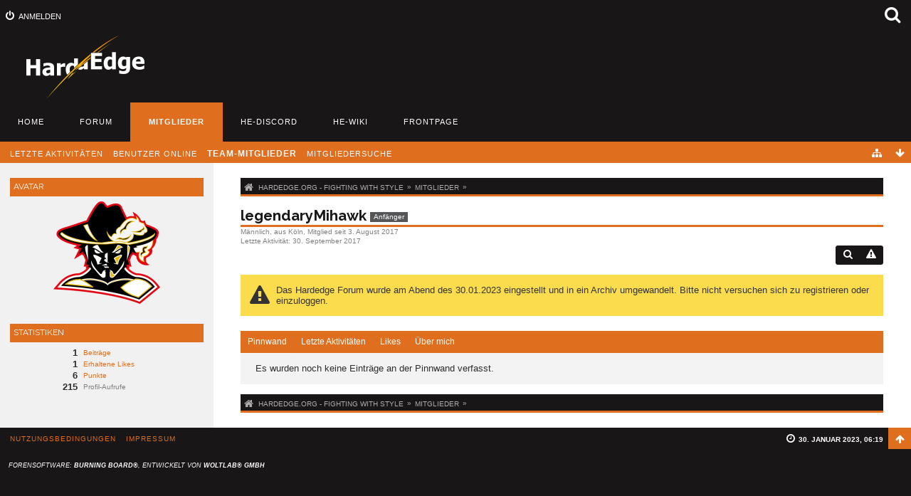

--- FILE ---
content_type: text/html
request_url: https://forum.hardedge.org/index.php@user%252F5595-legendarymihawk%252F.html
body_size: 24683
content:
<!DOCTYPE html>
<html dir="ltr" lang="de">

<head>
	<title>legendaryMihawk - Mitglieder - HardEdge.org - Fighting with style</title>
	
	<base href="" />
<meta charset="utf-8" />
<meta name="viewport" content="width=device-width, initial-scale=1" />
<meta name="format-detection" content="telephone=no" />
<meta name="theme-color" content="#DF6E1E" />
<meta name="description" content="deutsches Forum Zum Austausch über Fighting Games, Offline Treffen, Turniere und Events. Austausch über Hardware, Eingabegeräte und Bildschirme" />
<meta name="keywords" content="Fighting Games, Forum, German Fighting Game Community, FGC, deutsche Fighting Game Community, Street Fighter, Guilty Gear, Blazblue, Tekken, Soul Calibur, Killer instinct, Marvel VS Capcom, Offline Community, Community, Treffen, Events, Beat'em Up, Hardware, Arcade Sticks, Modding" />
<meta property="og:site_name" content="HardEdge.org - Fighting with style" />
<meta property="og:url" content="https://forum.hardedge.org/index.php?user/5595-legendarymihawk/" />
<meta property="og:type" content="profile" />
<meta property="profile:username" content="legendaryMihawk" />
<meta property="og:title" content="legendaryMihawk - Mitglieder - HardEdge.org - Fighting with style" />
<meta property="og:image" content="https://forum.hardedge.org/wcf/images/avatars/bd/2662-bd95e7a081a0c4c33e86fb0dea045cced68fa979.png" />
<!-- Stylesheets -->
<link rel="stylesheet" type="text/css" href="wcf/style/style-4.css@m=1666679393.css" />


<script>
	//<![CDATA[
	var SID_ARG_2ND	= '';
	var WCF_PATH = 'https://forum.hardedge.org/wcf/';
	var SECURITY_TOKEN = '46349f287691150d40ddafe7e6a7ca75042145e4';
	var LANGUAGE_ID = 1;
	var TIME_NOW = 1675055993;
	var URL_LEGACY_MODE = false;
	//]]>
</script>
<script src="wcf/js/3rdParty/jquery.min.js@v=1620130817"></script>
<script src="wcf/js/3rdParty/jquery-ui.min.js@v=1620130817"></script>

<script src="wcf/js/WCF.Combined.min.js@v=1620130817"></script>






<noscript>
	<style type="text/css">
		.jsOnly {
			display: none !important;
		}
		
		.noJsOnly {
			display: block !important;
		}
	</style>
</noscript>




	
	
	





<script>function onTapatalkBannerClosed(){null!==tapatalkStyleModification&&tapatalkStyleModification.parentNode.removeChild(tapatalkStyleModification)}function onTapatalkBannerShow(){tapatalkStyleModification=document.createElement('style'),tapatalkStyleModification.innerHTML='.userPanel{top:82px}',document.body.appendChild(tapatalkStyleModification)}var tapatalkStyleModification=null;</script>
<!-- Icons -->
<link rel="icon" href="wcf/images/favicon.ico" type="image/x-icon" />
<link rel="apple-touch-icon" href="wcf/images/apple-touch-icon.png" />


	
	<link rel="canonical" href="index.php@user%252F5595-legendarymihawk%252F.html" />
	
		
	
	<noscript>
		<style type="text/css">
			#profileContent > .tabMenu > ul > li:not(:first-child) {
				display: none !important;
			}
			
			#profileContent > .tabMenuContent:not(:first-of-type) {
				display: none !important;
			}
		</style>
	</noscript>
</head>

<body id="tplUser" data-template="user" data-application="wcf">


<a id="top"></a>



<header id="pageHeader" class="layoutFluid sidebarOrientationLeft">
	<div>
		<nav id="topMenu" class="userPanel">
			<div class="layoutFluid">
									<ul class="userPanelItems">
						<!-- login box -->
		<li id="userLogin">
			<a class="loginLink" href="index.php@login%252F.html">Anmelden</a>
			<div id="loginForm" style="display: none;">
								
				<form method="post" action="index.php@login%252F.html">
					<fieldset>
												
						<dl>
							<dt><label for="username">Benutzername oder E-Mail-Adresse</label></dt>
							<dd>
								<input type="text" id="username" name="username" value="" required="required" class="long" />
							</dd>
						</dl>
						
												
						<dl>
							<dt><label for="password">Kennwort</label></dt>
							<dd>
								<input type="password" id="password" name="password" value="" class="long" />
							</dd>
						</dl>
						
													<dl>
								<dt></dt>
								<dd><label><input type="checkbox" id="useCookies" name="useCookies" value="1" checked="checked" /> Dauerhaft angemeldet bleiben</label></dd>
							</dl>
												
						
						
						<div class="formSubmit">
							<input type="submit" id="loginSubmitButton" name="submitButton" value="Anmelden" accesskey="s" />
							<a class="button" href="index.php@lost-password%252F.html"><span>Kennwort vergessen</span></a>
							<input type="hidden" name="url" value="/index.php?user/5595-legendarymihawk/" />
							<input type="hidden" name="t" value="46349f287691150d40ddafe7e6a7ca75042145e4" />						</div>
					</fieldset>
					
									</form>
			</div>
			
			
		</li>
					</ul>
				
				
				
				
<aside id="search" class="searchBar dropdown" data-disable-auto-focus="true">
	<form method="post" action="index.php@search%252F&amp;types[]=com.woltlab.wbb.post.html">
		<input type="search" name="q" placeholder="Alle Foren durchsuchen" autocomplete="off" required="required" value="" class="dropdownToggle" data-toggle="search" />
		
		<ul class="dropdownMenu">
							<li class="dropdownText">
					<label><input type="checkbox" name="subjectOnly" value="1" /> Nur Betreff durchsuchen</label><label><input type="checkbox" name="findThreads" value="1" /> Ergebnisse als Themen anzeigen</label>
				</li>
				<li class="dropdownDivider"></li>
			
			<li><a href="index.php@search%252F&amp;types[]=com.woltlab.wbb.post.html">Erweiterte Suche</a></li>
		</ul>
		
		<input type="hidden" name="types[]" value="com.woltlab.wbb.post" />		<input type="hidden" name="t" value="46349f287691150d40ddafe7e6a7ca75042145e4" />	</form>
</aside>

	
			</div>
		</nav>
		
		<div id="logo" class="logo">
						
			<a href="index.html">
									<img src="wcf/images/styleLogo-83cf01974c62cdf17055c74bc6edb4cc4bee00cb.png" alt="" />
											</a>
		</div>
		
		
		
			<nav id="mainMenu" class="mainMenu jsMobileNavigation" data-button-label="Navigation">
		<ul>
							<li data-menu-item="wcf.user.dashboard">
					<a href="index.html">Home</a>
									</li>
							<li data-menu-item="wbb.header.menu.board">
					<a href="index.php@board-list%252F.html">Forum</a>
									</li>
							<li class="active" data-menu-item="wcf.user.members">
					<a href="index.php@members-list%252F.html">Mitglieder</a>
											<ul class="invisible">
															<li><a href="index.php@recent-activity-list%252F.html"><span>Letzte Aktivitäten</span></a></li>
															<li><a href="index.php@users-online-list%252F.html"><span>Benutzer online</span></a></li>
															<li><a href="index.php@team%252F.html"><span>Team-Mitglieder</span></a></li>
															<li><a href="index.php@user-search%252F.html"><span>Mitgliedersuche</span></a></li>
														
						</ul>
									</li>
							<li data-menu-item="wcf.page.menuItem37">
					<a href="https://www.hardedge.org/discord">HE-Discord</a>
									</li>
							<li data-menu-item="wcf.page.menuItem21">
					<a href="http://wiki.hardedge.org/">HE-Wiki</a>
									</li>
							<li data-menu-item="wcf.page.menuItem20">
					<a href="https://www.hardedge.org">Frontpage</a>
									</li>
					</ul>
	</nav>
		
		
		
		<nav class="navigation navigationHeader">
								<ul class="navigationMenuItems">
							<li data-menu-item="wcf.user.recentActivity"><a href="index.php@recent-activity-list%252F.html"><span>Letzte Aktivitäten</span></a></li>
							<li data-menu-item="wcf.user.usersOnline"><a href="index.php@users-online-list%252F.html"><span>Benutzer online</span></a></li>
							<li data-menu-item="wcf.user.team"><a href="index.php@team%252F.html"><span>Team-Mitglieder</span></a></li>
							<li data-menu-item="wcf.user.search"><a href="index.php@user-search%252F.html"><span>Mitgliedersuche</span></a></li>
						
		</ul>
							
			<ul class="navigationIcons">
				<li id="toBottomLink"><a href="index.php@user%252F5595-legendarymihawk%252F.html#bottom" title="Zum Seitenende" class="jsTooltip"><span class="icon icon16 icon-arrow-down"></span> <span class="invisible">Zum Seitenende</span></a></li>
				<li id="sitemap" class="jsOnly"><a href="index.html#" title="Schnellnavigation" class="jsTooltip"><span class="icon icon16 icon-sitemap"></span> <span class="invisible">Schnellnavigation</span></a></li>
											</ul>
		</nav>
	</div>
</header>



<div id="main" class="layoutFluid sidebarOrientationLeft">
	<div>
		<div>
						
																<aside class="sidebar">
						<div>
														
							
							
							<fieldset>
	<legend class="invisible">Avatar</legend>
	
	<div class="userAvatar">
					<span class="framed"><img src="wcf/images/avatars/bd/2662-bd95e7a081a0c4c33e86fb0dea045cced68fa979.png" style="width: 150px; height: 144px" alt="" class="userAvatarImage" /></span>
			</div>
</fieldset>

	<fieldset>
		<legend class="invisible">Statistiken</legend>
		
		<dl class="plain statsDataList">
			<dt><a href="index.php@search%252F&amp;types[]=com.woltlab.wbb.post&amp;userID=5595.html" title="Beiträge von legendaryMihawk anzeigen" class="jsTooltip">Beiträge</a></dt>
	<dd>1</dd>
				
									<dt><a href="index.php@user%252F5595-legendarymihawk%252F.html#likes" class="jsTooltip" title="Erhaltene Likes von legendaryMihawk anzeigen">Erhaltene Likes</a></dt>
					<dd>1</dd>
								
									<dt><a href="index.html#" class="activityPointsDisplay jsTooltip" title="Punkte von legendaryMihawk anzeigen" data-user-id="5595">Punkte</a></dt>
					<dd>6</dd>
								
									<dt>Profil-Aufrufe</dt>
					<dd title="0,11 Aufrufe pro Tag">215</dd>
		</dl>
	</fieldset>




		
		
		
	
							
							
							
													</div>
					</aside>
					
																		
			<section id="content" class="content">
								
				
				
					<nav class="breadcrumbs marginTop">
		<ul>
			<li title="HardEdge.org - Fighting with style" itemscope="itemscope" itemtype="http://data-vocabulary.org/Breadcrumb">
						<a href="index.html" itemprop="url"><span itemprop="title">HardEdge.org - Fighting with style</span></a> <span class="pointer"><span>&raquo;</span></span>
					</li>
									<li title="Mitglieder" itemscope="itemscope" itemtype="http://data-vocabulary.org/Breadcrumb">
						<a href="index.php@members-list%252F.html" itemprop="url"><span itemprop="title">Mitglieder</span></a> <span class="pointer"><span>&raquo;</span></span>
					</li>
		</ul>
	</nav>

<header class="boxHeadline userHeadline"
	>
	<span class="framed invisible"><img src="wcf/images/avatars/bd/2662-bd95e7a081a0c4c33e86fb0dea045cced68fa979-96.png" srcset="wcf/images/avatars/bd/2662-bd95e7a081a0c4c33e86fb0dea045cced68fa979-96.png 2x" style="width: 48px; height: 48px" alt="" class="userAvatarImage" /></span>
	
	<h1>legendaryMihawk					<span class="badge userTitleBadge">Anfänger</span>
					</h1>
	
	<ul class="dataList">
		<li>Männlich</li>				<li>aus Köln</li>				<li>Mitglied seit 3. August 2017</li>
		
	</ul>
			<dl class="plain inlineDataList">
			<dt>Letzte Aktivität</dt>
			<dd><time datetime="2017-09-30T12:17:00+02:00" class="datetime" data-timestamp="1506766620" data-date="30. September 2017" data-time="12:17" data-offset="7200">30. September 2017, 12:17</time></dd>
			
		</dl>
		<nav class="jsMobileNavigation buttonGroupNavigation">
		<ul id="profileButtonContainer" class="buttonGroup">
							<li class="dropdown">
					<a href="index.html#" class="button dropdownToggle jsTooltip" title="Inhalte von legendaryMihawk suchen"><span class="icon icon16 icon-search"></span> <span class="invisible">Inhalte von legendaryMihawk suchen</span></a>
					<ul class="dropdownMenu">
						<li><a href="index.php@search%252F&amp;types[]=com.woltlab.wbb.post&amp;userID=5595.html">Beiträge</a></li>
<li><a href="https://forum.hardedge.org/index.php?search/&amp;types%5B%5D=com.woltlab.wbb.post&amp;userID=5595&amp;findUserThreads=1">Themen</a></li>
					</ul>
				</li>
			
			
							<li class="jsReportUser jsOnly" data-object-id="5595"><a href="index.html#" title="Benutzerprofil melden" class="button jsTooltip"><span class="icon icon16 icon-warning-sign"></span> <span class="invisible">Benutzerprofil melden</span></a></li>
						
													
						
					</ul>
	</nav>
</header>

<div class="userNotice">
		
		
		
	<noscript>
		<p class="warning">In Ihrem Webbrowser ist JavaScript deaktiviert. Um alle Funktionen dieser Website nutzen zu können, muss JavaScript aktiviert sein.</p>
	</noscript>
	
		
			<p class="warning notice">
						
			Das Hardedge Forum wurde am Abend des 30.01.2023 eingestellt und in ein Archiv umgewandelt. Bitte nicht versuchen sich zu registrieren oder einzuloggen.		</p>
		
	
</div>

	<div class="contentNavigation">
		
	</div>
	
	<section id="profileContent" class="marginTop tabMenuContainer" data-active="wall">
		<nav class="tabMenu">
			<ul>
															<li><a href="index.php@user%252F5595-legendarymihawk%252F.html#wall">Pinnwand</a></li>
																				<li><a href="index.php@user%252F5595-legendarymihawk%252F.html#recentActivity">Letzte Aktivitäten</a></li>
																				<li><a href="index.php@user%252F5595-legendarymihawk%252F.html#likes">Likes</a></li>
																				<li><a href="index.php@user%252F5595-legendarymihawk%252F.html#about">Über mich</a></li>
																					</ul>
		</nav>
		
									<div id="wall" class="container tabMenuContent" data-menu-item="wall">
											

			<div class="containerPadding">
			Es wurden noch keine Einträge an der Pinnwand verfasst.
		</div>
	

									</div>
												<div id="recentActivity" class="container tabMenuContent" data-menu-item="recentActivity">
									</div>
												<div id="likes" class="container tabMenuContent" data-menu-item="likes">
									</div>
												<div id="about" class="container tabMenuContent" data-menu-item="about">
									</div>
											</section>

				
				
					<nav class="breadcrumbs marginTop">
		<ul>
			<li title="HardEdge.org - Fighting with style">
						<a href="index.html"><span>HardEdge.org - Fighting with style</span></a> <span class="pointer"><span>&raquo;</span></span>
					</li>
									<li title="Mitglieder">
						<a href="index.php@members-list%252F.html"><span>Mitglieder</span></a> <span class="pointer"><span>&raquo;</span></span>
					</li>
		</ul>
	</nav>
				
							</section>
			
					</div>
	</div>
</div>

<footer id="pageFooter" class="layoutFluid footer sidebarOrientationLeft">
	<div>
		<nav id="footerNavigation" class="navigation navigationFooter">
				<ul class="navigationMenuItems">
					<li data-menu-item="wcf.page.privacyPolicy"><a href="index.php@disclaimer%252F.html">Nutzungsbedingungen</a></li>
					<li data-menu-item="wcf.footer.menu.legalNotice"><a href="index.php@legal-notice%252F.html">Impressum</a></li>
			</ul>
			
			<ul class="navigationIcons">
				<li id="toTopLink" class="toTopLink"><a href="index.php@user%252F5595-legendarymihawk%252F.html#top" title="Zum Seitenanfang" class="jsTooltip"><span class="icon icon16 icon-arrow-up"></span> <span class="invisible">Zum Seitenanfang</span></a></li>
				
			</ul>
			
			<ul class="navigationItems">
									<li title="(UTC+01:00) Amsterdam, Berlin, Bern, Rom, Stockholm, Wien"><p><span class="icon icon16 icon-time"></span> <span>30. Januar 2023, 06:19</span></p></li>
								
			</ul>
		</nav>
		
		<div class="footerContent">
			
			
						
			<address class="copyright marginTop"><a href="http://www.woltlab.com/de/" target="_blank">Forensoftware: <strong>Burning Board&reg;</strong>, entwickelt von <strong>WoltLab&reg; GmbH</strong></a></address>		</div>
		
			</div>
</footer>



<script>
	WCF.User.init(0, '');
	
	WCF.Language.addObject({
		'__days': [ 'Sonntag', 'Montag', 'Dienstag', 'Mittwoch', 'Donnerstag', 'Freitag', 'Samstag' ],
		'__daysShort': [ 'So', 'Mo', 'Di', 'Mi', 'Do', 'Fr', 'Sa' ],
		'__months': [ 'Januar', 'Februar', 'März', 'April', 'Mai', 'Juni', 'Juli', 'August', 'September', 'Oktober', 'November', 'Dezember' ], 
		'__monthsShort': [ 'Jan', 'Feb', 'Mrz', 'Apr', 'Mai', 'Jun', 'Jul', 'Aug', 'Sep', 'Okt', 'Nov', 'Dez' ],
		'wcf.clipboard.item.unmarkAll': 'Demarkieren',
		'wcf.date.relative.now': 'Vor einem Moment',
		'wcf.date.relative.minutes': 'Vor {if $minutes > 1}{#$minutes} Minuten{else}einer Minute{\/if}',
		'wcf.date.relative.hours': 'Vor {if $hours > 1}{#$hours} Stunden{else}einer Stunde{\/if}',
		'wcf.date.relative.pastDays': '{if $days > 1}{$day}{else}Gestern{\/if}, {$time}',
		'wcf.date.dateFormat': 'j. F Y',
		'wcf.date.dateTimeFormat': '%date%, %time%',
		'wcf.date.shortDateTimeFormat': '%date%',
		'wcf.date.hour': 'Stunde',
		'wcf.date.minute': 'Minute',
		'wcf.date.timeFormat': 'H:i',
		'wcf.date.firstDayOfTheWeek': '1',
		'wcf.global.button.add': 'Hinzufügen',
		'wcf.global.button.cancel': 'Abbrechen',
		'wcf.global.button.close': 'Schließen',
		'wcf.global.button.collapsible': 'Auf- und Zuklappen',
		'wcf.global.button.delete': 'Löschen',
		'wcf.global.button.disable': 'Deaktivieren',
		'wcf.global.button.disabledI18n': 'einsprachig',
		'wcf.global.button.edit': 'Bearbeiten',
		'wcf.global.button.enable': 'Aktivieren',
		'wcf.global.button.hide': 'Ausblenden',
		'wcf.global.button.next': 'Weiter »',
		'wcf.global.button.preview': 'Vorschau',
		'wcf.global.button.reset': 'Zurücksetzen',
		'wcf.global.button.save': 'Speichern',
		'wcf.global.button.search': 'Suche',
		'wcf.global.button.submit': 'Absenden',
		'wcf.global.button.upload': 'Hochladen',
		'wcf.global.confirmation.cancel': 'Abbrechen',
		'wcf.global.confirmation.confirm': 'OK',
		'wcf.global.confirmation.title': 'Bestätigung erforderlich',
		'wcf.global.decimalPoint': ',',
		'wcf.global.error.timeout': 'Keine Antwort vom Server erhalten, Anfrage wurde abgebrochen.',
		'wcf.global.form.error.empty': 'Bitte füllen Sie dieses Eingabefeld aus.',
		'wcf.global.form.error.greaterThan': 'Der eingegebene Wert muss größer sein als {#$greaterThan}.',
		'wcf.global.form.error.lessThan': 'Der eingegebene Wert muss kleiner sein als {#$lessThan}.',
		'wcf.global.language.noSelection': 'Keine Auswahl',
		'wcf.global.loading': 'Lädt …',
		'wcf.global.page.jumpTo': 'Gehe zu Seite',
		'wcf.global.page.jumpTo.description': 'Geben Sie einen Wert zwischen „1“ und „#pages#“ ein.',
		'wcf.global.page.pageNavigation': 'Navigation',
		'wcf.global.page.next': 'Nächste Seite',
		'wcf.global.page.previous': 'Vorherige Seite',
		'wcf.global.pageDirection': 'ltr',
		'wcf.global.reason': 'Begründung',
		'wcf.global.sidebar.hideLeftSidebar': '',
		'wcf.global.sidebar.hideRightSidebar': '',
		'wcf.global.sidebar.showLeftSidebar': '',
		'wcf.global.sidebar.showRightSidebar': '',
		'wcf.global.success': 'Die Aktion wurde erfolgreich ausgeführt.',
		'wcf.global.success.add': 'Der Eintrag wurde gespeichert.',
		'wcf.global.success.edit': 'Ihre Änderungen wurden gespeichert.',
		'wcf.global.thousandsSeparator': '.',
		'wcf.page.pagePosition': 'Seite {#$pageNo} von {#$pages}',
		'wcf.page.sitemap': 'Schnellnavigation',
		'wcf.style.changeStyle': 'Stil ändern',
		'wcf.user.activityPoint': 'Punkte',
		'wcf.style.changeStyle': 'Stil ändern',
		'wcf.user.panel.markAllAsRead': 'Alle als gelesen markieren',
		'wcf.user.panel.markAsRead': 'Als gelesen markieren',
		'wcf.user.panel.settings': 'Einstellungen',
		'wcf.user.panel.showAll': 'Alle anzeigen'
					,'wcf.like.button.like': 'Gefällt mir',
			'wcf.like.button.dislike': 'Gefällt mir nicht',
			'wcf.like.tooltip': '{if $likes}{#$likes} Like{if $likes != 1}s{/if}{if $dislikes}, {/if}{/if}{if $dislikes}{#$dislikes} Dislike{if $dislikes != 1}s{/if}{/if}',
			'wcf.like.summary': '{if $others == 0}{@$users.slice(0, -1).join(", ")}{if $users.length > 1} und {/if}{@$users.slice(-1)[0]}{else}{@$users.join(", ")} und {if $others == 1}einem{else}{#$others}{/if} weiteren{/if} gefällt das.',
			'wcf.like.details': 'Details'
				
		
	});
	
	new WCF.Date.Time();
	
	WCF.Dropdown.init();
	WCF.System.Mobile.UX.init();
	
	WCF.TabMenu.init();
	WCF.System.FlexibleMenu.init();
</script>
<script>
	//<![CDATA[
	$(function() {
		new WCF.Effect.SmoothScroll();
		new WCF.Effect.BalloonTooltip();
		new WCF.Sitemap();
				WCF.System.PageNavigation.init('.pageNavigation');
		WCF.Date.Picker.init();
		new WCF.User.ProfilePreview();
		new WCF.Notice.Dismiss();
		WCF.User.Profile.ActivityPointList.init();
		
		
		
							new WCF.System.KeepAlive(1740);
				
		if ($.browser.msie) {
			window.onbeforeunload = function() {
				/* Prevent "Back navigation caching" (http://msdn.microsoft.com/en-us/library/ie/dn265017%28v=vs.85%29.aspx) */
			};
		}
		
		$('form[method=get]').attr('method', 'post');
	});
	//]]>
</script>
<!--[IF IE 9]>
<script>
	$(function() {
		function fixButtonTypeIE9() {
			$('button').each(function(index, button) {
				var $button = $(button);
				if (!$button.attr('type')) {
					$button.attr('type', 'button');
				}
			});
		}
		
		WCF.DOMNodeInsertedHandler.addCallback('WCF.FixButtonTypeIE9', fixButtonTypeIE9);
		fixButtonTypeIE9();
	});
</script>
<![ENDIF]-->
<script>
		//<![CDATA[
		var $imageViewer = null;
		$(function() {
			WCF.Language.addObject({
				'wcf.imageViewer.button.enlarge': 'Vollbild-Modus',
				'wcf.imageViewer.button.full': 'Originalversion aufrufen',
				'wcf.imageViewer.seriesIndex': '{x} von {y}',
				'wcf.imageViewer.counter': 'Bild {x} von {y}',
				'wcf.imageViewer.close': 'Schließen',
				'wcf.imageViewer.enlarge': 'Bild direkt anzeigen',
				'wcf.imageViewer.next': 'Nächstes Bild',
				'wcf.imageViewer.previous': 'Vorheriges Bild'
			});
			
			$imageViewer = new WCF.ImageViewer();
		});
		
		// WCF 2.0 compatibility, dynamically fetch slimbox and initialize it with the request parameters
		$.widget('ui.slimbox', {
			_create: function() {
				var self = this;
				head.load('https://forum.hardedge.org/wcf/js/3rdParty/slimbox2.min.js', function() {
					self.element.slimbox(self.options);
				});
			}
		});
		//]]>
	</script>
<script>
	WCF.Language.addObject({
		
		'wcf.global.error.title': 'Fehlermeldung'
		
		
		
	});
</script>
<script src="js/WBB.min.js@v=1620130817"></script>
<script src="https://forum.hardedge.org/calendar/js/Calendar.min.js?v=1620130817"></script>
<script>
	//<![CDATA[
	$(function() {
		
		new WBB.Post.Preview();
new Calendar.Event.Preview();
	});
	//]]>
</script>
<script>
		//<![CDATA[
		$(function() {
						
			new WCF.User.Profile.TabMenu(5595);
			
			WCF.TabMenu.init();
			
						
												
						
							WCF.Language.addObject({
					'wcf.moderation.report.reportContent': 'Benutzerprofil melden',
					'wcf.moderation.report.success': 'Der Inhalt wurde den Moderatoren gemeldet.'
				});
				new WCF.Moderation.Report.Content('com.woltlab.wcf.user', '.jsReportUser');
						
					});
		//]]>
	</script>
<script>
				//<![CDATA[
				$(function() {
					WCF.Language.addObject({
						'wcf.user.button.login': 'Anmelden',
						'wcf.user.button.register': 'Registrieren',
						'wcf.user.login': 'Anmeldung'
					});
					new WCF.User.Login(true);
				});
				//]]>
			</script>
<script>
		//<![CDATA[
		$(function() {
			new WCF.Search.Message.SearchArea($('#search'));
		});
		//]]>
	</script>
<script>
	//<![CDATA[
	$(function() {
		WCF.Language.addObject({
			'wcf.comment.add': 'Kommentar schreiben …',
			'wcf.comment.button.response.add': 'Antworten',
			'wcf.comment.delete.confirmMessage': 'Wollen Sie diesen Kommentar wirklich löschen?',
			'wcf.comment.description': 'Drücken Sie die Eingabetaste, um abzusenden oder Escape, um abzubrechen.',
			'wcf.comment.guestDialog.title': 'Gastkommentar',
			'wcf.comment.more': 'Weitere Kommentare',
			'wcf.comment.response.add': 'Antworten …',
			'wcf.comment.response.more': '{if $count == 1}Eine weitere Antwort{else}{#$count} weitere Antworten{/if}',
			'wcf.moderation.report.reportContent': 'Inhalt melden',
			'wcf.moderation.report.success': 'Der Inhalt wurde den Moderatoren gemeldet.'
		});
		
		new WCF.Comment.Handler('userProfileCommentList', '<img src="wcf/images/avatars/avatar-default.svg" style="width: 32px; height: 32px" alt="" class="userAvatarImage" />');
					new WCF.Comment.Like(0, 0, false, 0);
			new WCF.Comment.Response.Like(0, 0, false, 0);
				
					new WCF.Moderation.Report.Content('com.woltlab.wcf.comment.comment', '.jsReportCommentComment');
			new WCF.Moderation.Report.Content('com.woltlab.wcf.comment.response', '.jsReportCommentResponse');
			});
	//]]>
</script>
<script>if (typeof(tapatalkDetect) == "function") tapatalkDetect();</script>


<a id="bottom"></a>

</body>
</html>